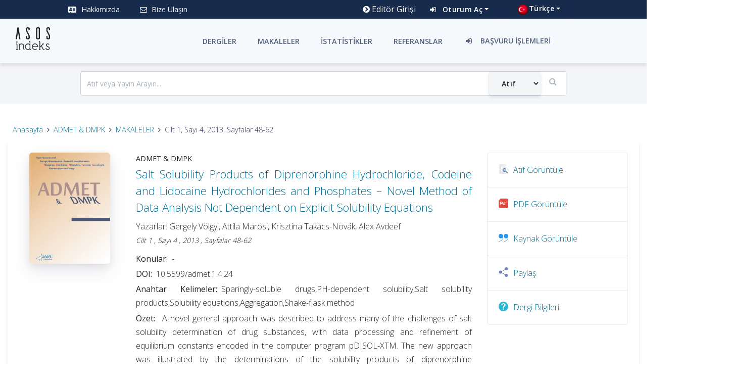

--- FILE ---
content_type: text/html;charset=UTF-8
request_url: https://asosindex.com.tr/index.jsp?modul=articles-page&journal-id=2571&article-id=506337
body_size: 8381
content:

































<!DOCTYPE html>






<!DOCTYPE html>



<html>
    <head>
        <meta http-equiv="Content-Type" content="text/html; charset=UTF-8">
        <meta name="viewport" content="width=device-width, initial-scale=1, shrink-to-fit=no">

        <meta name="description" content="Asos İndeks kapsamı; Fen, sağlık ve Sosyal bilimler alanında yayın yapan dergileri indekslemek ve dergilerde yayınlanan makalelere yapılmış atıfları araştırmacılara sunmak şeklindedir.Bu bağlamda Fen, sağlık ve sosyal bilimler alanında yayın yapan dergiler indekste taranmak için başvuru yapabilirler. Yapılan başvuruların sonucu akademik kurulun incelemesi neticesinde dergi editörüne iletilir. Atıf bul-atıf ara- atıf indeksi">
        <meta name="keywords" content="atıf bul, atıf ara, atıf indeksi, asosindex, asosindeks, asos indeks, asos index, eğitim, asos eğitim bilişim, referans ara,atıf göster,dergi dizini,makale dizini,dizin,atif dizini,dergiindeks,dergiindex,makaleindex,makaleindeks,Türkiye, Türk,">
        <meta name="author" content="Asos İndeks">
        <meta name="title" content="Asos İndeks Anasayfa">
        <!-- Favicon -->
    <title>Asos İndeks</title>
    <link href="assets/img/brand/asos-index.png" rel="icon" type="image/png"/>
    <link href="https://fonts.googleapis.com/css?family=Open+Sans:300,400,600,700" rel="stylesheet"/>
    <!-- Icons -->
    <link href="assets/vendor/nucleo/css/nucleo.css" rel="stylesheet"/>
    <link href="assets/vendor/font-awesome/css/font-awesome.min.css" rel="stylesheet"/>
    <!-- Argon CSS -->
    <link type="text/css" href="assets/css/argon.css?v=1.1.0" rel="stylesheet"/>
    <link type="text/css" href="assets/css/style.css" rel="stylesheet"/>
    <script src="assets/vendor/jquery/jquery.min.js"></script>
    <script src="assets/vendor/popper/popper.min.js"></script>
    <script src="assets/vendor/bootstrap/bootstrap.min.js"></script>
    <script src="assets/vendor/headroom/headroom.min.js"></script>
    <script src="assets/js/argon.js?v=1.1.0"></script>
    <!-- Matomo -->
    <script type="text/javascript">
        var _paq = window._paq || [];
        /* tracker methods like "setCustomDimension" should be called before "trackPageView" */
        _paq.push(['trackPageView']);
        _paq.push(['enableLinkTracking']);
        (function () {
            var u = "//app.sobiad.com/piwik/";
            _paq.push(['setTrackerUrl', u + 'matomo.php']);
            _paq.push(['setSiteId', '37']);
            var d = document, g = d.createElement('script'), s = d.getElementsByTagName('script')[0];
            g.type = 'text/javascript';
            g.async = true;
            g.defer = true;
            g.src = u + 'matomo.js';
            s.parentNode.insertBefore(g, s);
        })();
    </script>
    <!-- End Matomo Code -->
</head>
<body>
    <nav class="navbar navbar-expand-lg navbar-dark bg-default navbar-header">
        <div class="container">
            <!-- Bootstrap modal -->
            <div class="modal fade" id="myModal" tabindex="-1" role="dialog" aria-labelledby="myModalLabel" aria-hidden="true">
                <div class="modal-dialog" role="document">
                    <div class="modal-content">
                        <div class="modal-header">
                            <h5 class="modal-title" id="myModalLabel">Uyarı</h5>
                            <button type="button" class="close" data-dismiss="modal" aria-label="Close">
                                <span aria-hidden="true">&times;</span>
                            </button>
                        </div>
                        <div class="modal-body">
                            Sobiad Adlı Siteye Asosindex Dergi Başvurunuz İçin 4 Saniye İçinde Yönlendiriliyorsunuz!
                        </div>
                        <div class="modal-footer">
                            <button type="button" class="btn btn-secondary" data-dismiss="modal">Kapat</button>
                        </div>
                    </div>
                </div>
            </div>
            <div class="navbar-collapse collapse" id="navbar_global2">
                <div class="navbar-collapse-header">
                    <div class="row">
                        <div class="col-md-4">  <a class="navbar-brand mr-lg-3" href="index.jsp">
                                <img alt="image" src="assets/img/brand/asos-index.png">
                            </a>
                            
                            <a class="navbar-brand mr-lg-3" href="index.jsp" style="opacity: 0;margin-left: 1.5rem;">
                                <img alt="image" src="assets/img/brand/asos-index.png">
                            </a>
                            
                        </div> 
                        <div class="col-md-8 collapse-close">
                            <button type="button" class="navbar-toggler" data-toggle="collapse" data-target="#navbar_global2" aria-controls="navbar_global2" aria-expanded="false" aria-label="Toggle navigation">
                                <span></span>
                                <span></span>
                            </button>
                        </div>
                    </div>
                </div>
                <ul class="navbar-nav navbar-nav-hover align-items-lg-center navbar-header-just">
                    <li class="nav-item">
                        <a href="index.jsp?modul=about" class="nav-link pl-0">
                            <i class="fa fa-address-card"></i>
                            <span class="nav-link-inner--text">Hakkımızda</span>
                        </a>
                    </li>
                    <li class="nav-item">
                        <a href="index.jsp?modul=contact" class="nav-link">
                            <i class="fa fa-envelope-o"></i>
                            <span class="nav-link-inner--text">Bize Ulaşın</span>
                        </a>
                    </li>

                    <!-- <li class="nav-item">
                         <a href="index.jsp?modul=sss" class="nav-link">
                             <i class="fa fa-question-circle-o"></i>
                             <span class="nav-link-inner--text">S.S.S</span>
                         </a>
                     </li>-->
                </ul>
                <ul class="navbar-nav align-items-lg-center ml-lg-auto">
                    

                      
                    <li class="nav-item">
                        <a href="modul/logineditor.jsp" class="text-white">
                            <span class="nav-link-inner--text" style="text-transform: none;"><i class="fa fa-chevron-circle-right "></i> Editör Girişi</span>
                        </a>
                    </li>
                    
                        

                    <li class="nav-item bg-transparent">

                        <div class="dropdown">
                            <button class="btn btn-secondary dropdown-toggle bg-transparent " style="border: none; color:white; text-transform: none;" type="button" id="dropdownMenuButton" data-toggle="dropdown" aria-haspopup="true" aria-expanded="false"><i class="fa fa-sign-in pr-2"></i>
                                Oturum Aç</button>
                            <div class="dropdown-menu dropdown-menu-right" aria-labelledby="dropdownMenuButton">
                                
                                <a class="dropdown-item" href="index.jsp?modul=login">Giriş Yap</a>
                                <a class="dropdown-item" href="index.jsp?modul=register">Kayıt Ol</a>
                                <a class="dropdown-item" href="modul/universitylogin.jsp">Kurumsal İstatistikler ve Ayarlar</a>

                                




                            </div>
                        </div>
                    </li>

                    
                    <li class="nav-item bg-transparent">

                        <div class="dropdown">
                            <button class="btn btn-secondary dropdown-toggle bg-transparent " style="border: none; color:white; text-transform: none;" type="button" id="dropdownMenuButton" data-toggle="dropdown" aria-haspopup="true" aria-expanded="false"><img src="editortema/FlagTurkey.png" width="24"/>Türkçe</button>
                            <div class="dropdown-menu dropdown-menu-right" aria-labelledby="dropdownMenuButton">
                                <a class="dropdown-item" href="modul/lang.jsp?changelang=tr"><img src="editortema/FlagTurkey.png" width="24"/>Turkish</a>
                                <a class="dropdown-item" href="modul/lang.jsp?changelang=en"><img src="editortema/FlagUnitedKingdom.png" width="24"/>English</a>
                            </div>
                        </div>
                    </li>

                    <!--<li class="nav-item">
                        <a href="index.jsp?modul=signup" class="nav-link pr-0">
                            <span class="nav-link-inner--text">KAYIT OL</span>
                        </a>
                    </li>
                    -->
                </ul>

                <!--  <ul class="navbar-nav align-items-lg-center ml-lg-auto">
                      <li class="nav-item">
                          <a class="nav-link nav-link-icon" href="https://www.facebook.com/indexasos/" target="_blank" data-toggle="tooltip" title="" data-original-title="Bizi Facebook'da beğenin.">
                              <i class="fa fa-facebook-square"></i>
                              <span class="nav-link-inner--text d-lg-none">Facebook</span>
                          </a>
                      </li>
                      <li class="nav-item">
                          <a class="nav-link nav-link-icon" href="https://www.instagram.com/indexasos/" target="_blank" data-toggle="tooltip" title="" data-original-title="Bizi Instagram'da takip edin.">
                              <i class="fa fa-instagram"></i>
                              <span class="nav-link-inner--text d-lg-none">Instagram</span>
                          </a>
                      </li>
                      <li class="nav-item mr-0">
                          <a class="nav-link nav-link-icon pr-0" href="https://twitter.com/IndexAsos" target="_blank" data-toggle="tooltip" title="" data-original-title="Bizi Twitter'da takip edin.">
                              <i class="fa fa-twitter-square"></i>
                              <span class="nav-link-inner--text d-lg-none">Twitter</span>
                          </a>
                      </li>
                  </ul>-->
            </div>
        </div>
    </nav>
    <nav class="navbar navbar-expand-lg navbar-middle navbar-ls">
        <div class="container-fluid">
            <div id="show-mobile" class="row">
                <div class="col-4 collapse-brand">
                    <a href="index.jsp">
                        <img alt="Asos İndeks Logo'su" src="assets/img/brand/asos-index.png">
                    </a>
                </div>
                <div class="col-4 text-right">
                    <button class="navbar-toggler" type="button" data-toggle="collapse" data-target="#navbar_global" aria-controls="navbar_global" aria-expanded="false" aria-label="Toggle navigation">
                        <i class="fa fa-align-justify "></i>
                    </button>
                </div>
                <div class="col-4 text-right">
                    <button class="navbar-toggler" type="button" data-toggle="collapse" data-target="#navbar_global2" aria-controls="navbar_global2" aria-expanded="false" aria-label="Toggle navigation">
                        <i class="fa fa-user-plus"></i>
                    </button>
                </div>

            </div>




            <div class="navbar-collapse collapse" id="navbar_global">
                <div class="navbar-collapse-header">
                    <div class="row">
                        <div class="col-6 collapse-brand"></div>
                        <div class="col-6 collapse-close">
                            <button type="button" class="navbar-toggler" data-toggle="collapse" data-target="#navbar_global" aria-controls="navbar_global" aria-expanded="false" aria-label="Toggle navigation">
                                <span></span>
                                <span></span>
                            </button>
                        </div>
                    </div>

                </div>
                <div class="row">
                    <div class="col-md-4">  <a class="navbar-brand mr-lg-3" href="index.jsp">
                            <img alt="image" src="assets/img/brand/asos-index.png">
                        </a>
                        
                        <a class="navbar-brand mr-lg-3" href="index.jsp" style="opacity: 0;margin-left: 1.5rem;">
                            <img alt="image" src="assets/img/brand/asos-index.png">
                        </a>
                        
                    </div>
                    <div class="col-md-8">    <ul class="navbar-nav navbar-nav-hover align-items-lg-center">
                            <li class="nav-item dropdown">
                                <a href="index.jsp?modul=journals&keyword=&page=1" class="nav-link">
                                    <i class="ni ni-collection d-lg-none"></i>
                                    <span class="nav-link-inner--text">DERGİLER</span>
                                </a>
                                <div class="dropdown-menu dropdown-menu-xl">
                                    <div class="dropdown-menu-inner">
                                        <a href="index.jsp?modul=journals&keyword=&page=1" class="media d-flex align-items-center">
                                            <div class="icon icon-shape bg-gradient-primary rounded-circle text-white">
                                                <i class="fa fa-book"></i>
                                            </div>
                                            <div class="media-body ml-3">
                                                <h6 class="heading text-primary mb-md-1" style="text-transform: none !important;">Dergi Arayın</h6>
                                                <p class="description d-none d-md-inline-block mb-0" style="text-transform: none !important;">İndekslediğimiz dergileri kolayca arayıp, akademik çalışmalarınızda kullanın</p>
                                            </div>
                                        </a>
                                    </div>
                                </div>
                            </li>
                            <li class="nav-item dropdown">
                                <a href="index.jsp?modul=articles&keyword=&page=1" class="nav-link">
                                    <i class="ni ni-collection d-lg-none"></i>
                                    <span class="nav-link-inner--text">MAKALELER</span>
                                </a>
                                <div class="dropdown-menu dropdown-menu-xl">
                                    <div class="dropdown-menu-inner">
                                        <a href="index.jsp?modul=articles&keyword=&page=1" class="media d-flex align-items-center">
                                            <div class="icon icon-shape bg-gradient-primary rounded-circle text-white">
                                                <i class="fa fa-book"></i>
                                            </div>
                                            <div class="media-body ml-3">
                                                <h6 class="heading text-primary mb-md-1" style="text-transform: none !important;">Makale Arayın</h6>
                                                <p class="description d-none d-md-inline-block mb-0" style="text-transform: none !important;">İndekslediğimiz makakeleri kolayca arayıp, akademik çalışmalarınızda kullanın.</p>
                                            </div>
                                        </a>
                                    </div>
                                </div>
                            </li>
                            <!--     <li class="nav-item dropdown">
            <a href="index.jsp?modul=new-journal" class="nav-link">
                <i class="ni ni-ui-04 d-lg-none"></i>
                <span class="nav-link-inner--text">Yeni Dergi Başvurusu</span>
            </a>
            <div class="dropdown-menu dropdown-menu-xl">
                <div class="dropdown-menu-inner">
                    <a href="index.jsp?modul=new-journal" class="media d-flex align-items-center">
                        <div class="icon icon-shape bg-gradient-success rounded-circle text-white">
                            <i class="fa fa-paperclip"></i>
                        </div>
                        <div class="media-body ml-3">
                            <h6 class="heading text-primary mb-md-1" style="text-transform: none !important;">Yeni Dergi Başvurusu Yapın</h6>
                            <p class="description d-none d-md-inline-block mb-0" style="text-transform: none !important;">Derginizin taranması için başvuru yapın.</p>
                        </div>
                    </a>
                </div>
            </div>
        </li> -->
                            <!--<li class="nav-item dropdown">
            <a href="index.jsp?modul=new-publisher" class="nav-link">
                <i class="ni ni-ui-04 d-lg-none"></i>
                <span class="nav-link-inner--text">Yayınevi Başvurusu</span>
            </a>
            <div class="dropdown-menu dropdown-menu-xl">
                <div class="dropdown-menu-inner">
                    <a href="index.jsp?modul=new-publisher" class="media d-flex align-items-center">
                        <div class="icon icon-shape bg-gradient-success rounded-circle text-white">
                            <i class="fa fa-paperclip"></i>
                        </div>
                        <div class="media-body ml-3">
                            <h6 class="heading text-primary mb-md-1" style="text-transform: none !important;">Yayınevi Başvurusu Yapın</h6>
                            <p class="description d-none d-md-inline-block mb-0" style="text-transform: none !important;">Yayınevinizin taranması için başvuru yapın.</p>
                        </div>
                    </a>
                </div>
            </div>
        </li>-->
                            <li class="nav-item dropdown">
                                <a href="index.jsp?modul=stats" class="nav-link">
                                    <i class="ni ni-collection d-lg-none"></i>
                                    <span class="nav-link-inner--text">İSTATİSTİKLER</span>
                                </a>
                                <div class="dropdown-menu dropdown-menu-xl">
                                    <div class="dropdown-menu-inner">
                                        <a href="index.jsp?modul=stats" class="media d-flex align-items-center">
                                            <div class="icon icon-shape bg-gradient-info rounded-circle text-white">
                                                <i class="fa fa-paperclip"></i>
                                            </div>
                                            <div class="media-body ml-3">
                                                <h6 class="heading text-primary mb-md-1" style="text-transform: none !important;">Dergi İstatistiklerini Listeleyin</h6>
                                                <p class="description d-none d-md-inline-block mb-0" style="text-transform: none !important;">İndekslediğimiz dergilerin sayılarına hızlı bir şekilde erişin ve çalışmalarınızda kullanın.</p>
                                            </div>
                                        </a>
                                    </div>
                                </div>
                            </li>
                            <!--   <li class="nav-item ">
                                   <a href="index.jsp?modul=new-institution" class="nav-link">
                                       <i class="ni ni-collection d-lg-none"></i>
                                       <span class="nav-link-inner--text">Kurumsal Başvuru</span>
                                   </a>
                                   <div class="dropdown-menu dropdown-menu-xl">
                                       <div class="dropdown-menu-inner">
                                           <a  href="index.jsp?modul=new-institution" class="media d-flex align-items-center">
                                               <div class="icon icon-shape bg-gradient-info rounded-circle text-white">
                                                   <i class="fa fa-paperclip"></i>
                                               </div>
           
                                           </a>
                                       </div>
                                   </div>
                               </li>-->
                            <li class="nav-item ">
                                <a href="index.jsp?modul=references" class="nav-link">
                                    <i class="ni ni-collection d-lg-none"></i>
                                    <span class="nav-link-inner--text">REFERANSLAR</span>
                                </a>
                                <div class="dropdown-menu dropdown-menu-xl">
                                    <div class="dropdown-menu-inner">
                                        <a  href="index.jsp?modul=references" class="media d-flex align-items-center">
                                            <div class="icon icon-shape bg-gradient-info rounded-circle text-white">
                                                <i class="fa fa-paperclip"></i>
                                            </div>

                                        </a>
                                    </div>
                                </div>
                            </li>


                            <li>
                                <ul class="navbar-nav align-items-lg-center ml-lg-auto" style="margin-bottom: 0.1rem !important;">
                                    <li class="nav-item bg-gradient-light-blue">

                                        <div class="dropdown">
                                            <button  style="width:275px !important;border:none !important; background-color: transparent !important;text-align:start ;" type="button" id="dropdownMenuButton" data-toggle="dropdown" aria-haspopup="true" aria-expanded="false">
                                                <div>
                                                    <a href="" class="nav-link">
                                                        <i class="fa fa-sign-in" aria-hidden="true"></i>           
                                                        <span class="nav-link-inner--text">BAŞVURU İŞLEMLERİ</span>
                                                    </a></div> </button>
                                            <div class="dropdown-menu dropdown-menu-right" aria-labelledby="dropdownMenuButton">
                                                <ul>

                                                    <li class="nav-item dropdown" style="display: list-item">
                                                        <a href="#" class="nav-link" data-toggle="modal" data-target="#myModal" onclick="setTimeout(function () {
                                                                    window.location.href = 'https://atif.sobiad.com/index.jsp?modul=yeni-dergi-basvuru';
                                                                }, 3000);">
                                                            <i class="ni ni-ui-04 d-lg-none"></i>
                                                            <span class="nav-link-inner--text">Yeni Dergi Başvurusu</span>
                                                        </a>
                                                        <div class="dropdown-menu dropdown-menu-xl">
                                                            <div class="dropdown-menu-inner">
                                                                <a href="#" class="media d-flex align-items-center" data-toggle="modal" data-target="#myModal" onclick="setTimeout(function () {
                                                                            window.location.href = 'https://atif.sobiad.com/index.jsp?modul=yeni-dergi-basvuru'; }, 4000);">
                                                                    <div class="icon icon-shape bg-gradient-success rounded-circle text-white">
                                                                        <i class="fa fa-paperclip"></i>
                                                                    </div>
                                                                    <div class="media-body ml-3">
                                                                        <h6 class="heading text-primary mb-md-1" style="text-transform: none !important;">Yeni Dergi Başvurusu Yapın</h6>
                                                                        <p class="description d-none d-md-inline-block mb-0" style="text-transform: none !important;">Derginizin taranması için başvuru yapın.</p>
                                                                    </div>
                                                                </a>
                                                            </div>
                                                        </div>
                                                    </li>
                                                    <li class="nav-item dropdown" style="display: list-item">
                                                        <a href="index.jsp?modul=new-publisher" class="nav-link">
                                                            <i class="ni ni-ui-04 d-lg-none"></i>
                                                            <span class="nav-link-inner--text">Yayınevi Başvurusu</span>
                                                        </a>
                                                        <div class="dropdown-menu dropdown-menu-xl">
                                                            <div class="dropdown-menu-inner">
                                                                <a href="index.jsp?modul=new-publisher" class="media d-flex align-items-center">
                                                                    <div class="icon icon-shape bg-gradient-success rounded-circle text-white">
                                                                        <i class="fa fa-paperclip"></i>
                                                                    </div>
                                                                    <div class="media-body ml-3">
                                                                        <h6 class="heading text-primary mb-md-1" style="text-transform: none !important;">Yayınevi Başvurusu Yapın</h6>
                                                                        <p class="description d-none d-md-inline-block mb-0" style="text-transform: none !important;">Yayınevinizin taranması için başvuru yapın.</p>
                                                                    </div>
                                                                </a>
                                                            </div>
                                                        </div>
                                                    </li>
                                                    <li class="nav-item dropdown" style="display: list-item">
                                                        <a href="index.jsp?modul=new-institution" class="nav-link">
                                                            <i class="ni ni-ui-04 d-lg-none"></i>
                                                            <span class="nav-link-inner--text">Kurumsal Başvuru</span>
                                                        </a>
                                                        <div class="dropdown-menu dropdown-menu-xl">
                                                            <div class="dropdown-menu-inner">
                                                                <a href="index.jsp?modul=new-institution" class="media d-flex align-items-center">
                                                                    <div class="icon icon-shape bg-gradient-success rounded-circle text-white">
                                                                        <i class="fa fa-paperclip"></i>
                                                                    </div>
                                                                    <div class="media-body ml-3">
                                                                        <h6 class="heading text-primary mb-md-1" style="text-transform: none !important;">Kurumsal Başvuru Yapın</h6>
                                                                        <p class="description d-none d-md-inline-block mb-0" style="text-transform: none !important;">Kurum olarak ASOS İNDEKS edinmek için başvuru yapın.</p>
                                                                    </div>
                                                                </a>
                                                            </div>
                                                        </div>
                                                    </li>

                                                </ul>
                                            </div>
                                        </div>
                                    </li>
                                </ul>
                            </li>
                        </ul>
                        
                    </div> 
                </div>
                

            </div>
        </div>
    </nav>
<footer class="footer" style="padding: 0rem 0 !important;padding-top: 1rem !important;">
    <div class="container">
        <div id="page-content-wrapper" >
<div class="container-fluid pl-4 pr-4">
                            <div class="row">
                                <div class="col-lg-12 col-md-12">
                                    <form action="index.jsp" role="form" method="GET">
                                        <input name="modul" value="atifara" type="hidden"> 

                                            <div class="form-group focused">

                                                <div class="input-group input-group-alternative">

                                                    <input name="keyword" class="form-control" type="text" placeholder="Atıf veya Yayın Arayın..." value=>
                                                    <select class="btn btn-secondary" name="secenekler" style="text-transform: none!important;">
                                                        <option value="atif">Atıf</option>
                                                        <option value="yayin">Yayın</option>
                                                        <!--<!-- Bir üst k?s?mda bir problem var .Buraya girilen de?erler al?nm?yor.Sayfalar?ndaki varsay?lan de?erlere göre hareket ediyor -->
                                                     <!--   <option value="title" >Eser ?smi</option>

                                                        <option value="doi" >DOI</option>
                                                        <option value="authors" >Yazar</option>
                                                        <option value="keywords" >Anahtar Kelime</option>
                                                        <option value="summary" >?çerik</option>

                                                       -->
                                                    </select>
                                                    <button type="submit" class="input-group-append" style="background: white !important;">
                                                        <span class="input-group-text"><i class="fa fa-search"></i></span>
                                                    </button>
                                                </div>

                                            </div>
                                            <input name="page" value="1" type="hidden">   
                                    </form>    
                                </div>
                            </div>
                        </div>
</div>
        </div>
</footer>
<main>
    <section class="articles-page-content">
        <div class="container-fluid content-part no-padding mb-3">
            <div class="card card-nav-tabs">
                <div class="row pt-3">
                    <div class="col-md-9 text-left">
                        <nav aria-label="breadcrumb">
                            <ol class="breadcrumb purple lighten-4">
                                <li><a class="black-text" href="index.jsp">Anasayfa</a><i class="fa fa-angle-right mx-2" aria-hidden="true"></i></li>
                                <li><a class="black-text" href="index.jsp?modul=journal-page&journal-id=2571">ADMET & DMPK</a><i class="fa fa-angle-right mx-2" aria-hidden="true"></i></li>
                                <li><a class="black-text" href="index.jsp?modul=articles&keyword=&page=1">MAKALELER</a><i class="fa fa-angle-right mx-2" aria-hidden="true"></i></li>
                                <li class="active">Cilt 1, Sayı 4, 2013, Sayfalar 48-62</li>
                            </ol>
                        </nav>
                    </div>   
                    <div class="col-md-3 text-right"> </div> 
                </div>            

                <div class="d-flex page-content row">
                    <div id="page-content-wrapper" class="col-md-12"> 
                        <div class="container-fluid">
                            <div class="result-content" style="padding:0rem 0 !important;">
                                <div class="row">
                                    <div class="col-sm-12 col-md-12">
                                        <div class="card shadow">
                                            <div class="card-body">
                                                <div class="row">
                                                    <div class="col-sm-6 col-md-9">
                                                        <div class="row">
                                                            <div class="col-sm-6 col-md-3">
                                                                <div class="cover text-center">
                                                                    <img src="https://asosindex.com.tr/dergi-img/351_admet.jpg" alt="ADMET & DMPK" class="img-fluid rounded shadow">
                                                                </div>
                                                            </div>
                                                            <div class="col-sm-6 col-md-9">
                                                                <div class="information" style="text-align: justify;">
                                                                    <p class="type"><strong>ADMET & DMPK</strong></p>

                                                                    <div class="title">Salt Solubility Products of Diprenorphine Hydrochloride, Codeine and Lidocaine Hydrochlorides and Phosphates – Novel Method of Data Analysis Not Dependent on Explicit Solubility Equations</div>
                                                                    <p>Yazarlar: Gergely Völgyi,  Attila Marosi,  Krisztina Takács-Novák,  Alex Avdeef</p>
                                                                    <div class="page">Cilt 1 , Sayı 4 , 2013 , Sayfalar 48-62</div>    
                                                                    <p><strong>Konular:</strong>-</p>
                                                                      
                                                                    <p><strong>DOI:</strong>10.5599/admet.1.4.24</p>
                                                                    

                                                                    <p><strong>Anahtar Kelimeler:</strong>Sparingly-soluble drugs,PH-dependent solubility,Salt solubility products,Solubility equations,Aggregation,Shake-flask method</p>
                                                                    <p><strong>Özet:</strong>

                                                                        A novel general approach was described to address many of the challenges of salt solubility determination of drug substances, with data processing and refinement of equilibrium constants encoded in the computer program pDISOL-XTM. The new approach was illustrated by the determinations of the solubility products of diprenorphine hydrochloride, codeine hydrochloride and phosphate, lidocaine hydrochloride and phosphate at 25 oC, using a recently-optimized saturation shake-flask protocol. The effects of different buffers (Britton-Robinson universal and Sörensen phosphate) were compared. Lidocaine precipitates were characterized by X-ray powder diffraction (XRPD) and polarization light microscopy. The ionic strength in the studied systems ranged from 0.25 to 4.3 M. Codeine (and possibly diprenorphine) chloride were less soluble than the phosphates for pH > 2. The reverse trend was evident with lidocaine. Diprenorphine saturated solutions showed departure from the predictions of the Henderson-Hasselbalch equation in alkaline (pH > 9) solutions, consistent with the formation of a mixed-charge anionic dimer.</p>                                                 
                                                                    <hr>
                                                                </div>
                                                                <div class="cited" id="cited">                                 
                                                                    <div class="title">ATIFLAR</div>
                                                                    <div>Atıf Yapan Eserler</div>
                                                                    
                                                                    <div class="cited-part">   
                                                                        <div class="d-flex flex-row">
                                                                            <div class="pr-2"><center><strong>Henüz Atıf Yapılmamıştır</strong></center></div>

                                                                        </div>             
                                                                    </div>

                                                                                                                               
                                                                    <hr>
                                                                </div>  
                                                                <div class="cite" id="cite">                                 
                                                                    <div class="title">KAYNAK GÖSTER</div>
                                                                    <div class="pad">
                                                                        <div class="cite-part">
                                                                            <div class="cite-name">
                                                                                <div class="d-flex justify-content-between">
                                                                                    <div>BibTex</div>
                                                                                    <div>
                                                                                        <div class="badge badge-light btn-copy js-tooltip js-copy" data-toggle="tooltip" data-placement="bottom" title="İçeriği Kopyala">
                                                                                            <div id="innerCite" style="display:none;"> <div class="csl-bib-body">
  <div class="csl-entry"> @article{2013, title={Salt Solubility Products of Diprenorphine Hydrochloride, Codeine and Lidocaine Hydrochlorides and Phosphates – Novel Method of Data Analysis Not Dependent on Explicit Solubility Equations}, volume={1}, number={48–62}, publisher={ADMET &#38; DMPK}, author={Gergely Völgyi, Attila Marosi, Krisztina Takács-Novák, Alex Avdeef}, year={2013} }</div>
</div></div>
                                                                                            KOPYALA
                                                                                        </div>
                                                                                    </div>
                                                                                </div>                                              
                                                                            </div>
                                                                            <cite class="cite" tabindex="0"> 
                                                                                <div class="csl-bib-body">
  <div class="csl-entry"> @article{2013, title={Salt Solubility Products of Diprenorphine Hydrochloride, Codeine and Lidocaine Hydrochlorides and Phosphates – Novel Method of Data Analysis Not Dependent on Explicit Solubility Equations}, volume={1}, number={48–62}, publisher={ADMET &#38; DMPK}, author={Gergely Völgyi, Attila Marosi, Krisztina Takács-Novák, Alex Avdeef}, year={2013} }</div>
</div>
                                                                            </cite>
                                                                        </div>    
                                                                        <div class="mt-3"></div>
                                                                        <div class="cite-part">
                                                                            <div class="cite-name">
                                                                                <div class="d-flex justify-content-between">
                                                                                    <div>APA</div>
                                                                                    <div>
                                                                                        <div class="badge badge-light btn-copy js-tooltip js-copy" data-toggle="tooltip" data-placement="bottom" title="İçeriği Kopyala">
                                                                                            <div id="innerCite" style="display:none;"><div class="csl-bib-body">
  <div class="csl-entry">Gergely Völgyi, Attila Marosi, Krisztina Takács-Novák, Alex Avdeef. (2013). <i>Salt Solubility Products of Diprenorphine Hydrochloride, Codeine and Lidocaine Hydrochlorides and Phosphates – Novel Method of Data Analysis Not Dependent on Explicit Solubility Equations</i> (Vol. 1). Vol. 1. ADMET &#38; DMPK.</div>
</div></div>
                                                                                            KOPYALA
                                                                                        </div>
                                                                                    </div>
                                                                                </div>                                              
                                                                            </div>
                                                                            <cite class="cite" tabindex="0"> 
                                                                                <div class="csl-bib-body">
  <div class="csl-entry">Gergely Völgyi, Attila Marosi, Krisztina Takács-Novák, Alex Avdeef. (2013). <i>Salt Solubility Products of Diprenorphine Hydrochloride, Codeine and Lidocaine Hydrochlorides and Phosphates – Novel Method of Data Analysis Not Dependent on Explicit Solubility Equations</i> (Vol. 1). Vol. 1. ADMET &#38; DMPK.</div>
</div>
                                                                            </cite>
                                                                        </div>
                                                                        <div class="mt-3"></div>
                                                                        <div class="cite-part">
                                                                            <div class="cite-name">
                                                                                <div class="d-flex justify-content-between">
                                                                                    <div>MLA</div>
                                                                                    <div>
                                                                                        <div class="badge badge-light btn-copy js-tooltip js-copy" data-toggle="tooltip" data-placement="bottom" title="İçeriği Kopyala">
                                                                                            <div id="innerCite" style="display:none;"><div class="csl-bib-body">
  <div class="csl-entry">Gergely Völgyi, Attila Marosi, Krisztina Takács-Novák, Alex Avdeef. <i>Salt Solubility Products of Diprenorphine Hydrochloride, Codeine and Lidocaine Hydrochlorides and Phosphates – Novel Method of Data Analysis Not Dependent on Explicit Solubility Equations</i>. no. 48–62, ADMET &#38; DMPK, 2013.</div>
</div></div>
                                                                                            KOPYALA
                                                                                        </div>
                                                                                    </div>
                                                                                </div>                                              
                                                                            </div>
                                                                            <cite class="cite" tabindex="0"> 
                                                                                <div class="csl-bib-body">
  <div class="csl-entry">Gergely Völgyi, Attila Marosi, Krisztina Takács-Novák, Alex Avdeef. <i>Salt Solubility Products of Diprenorphine Hydrochloride, Codeine and Lidocaine Hydrochlorides and Phosphates – Novel Method of Data Analysis Not Dependent on Explicit Solubility Equations</i>. no. 48–62, ADMET &#38; DMPK, 2013.</div>
</div>  

                                                                            </cite>
                                                                        </div>
                                                                    </div>
                                                                    <hr>
                                                                </div>  
                                                            </div>
                                                        </div>
                                                    </div>
                                                    <div class="col-sm-6 col-md-3">
                                                        <div class="container">
                                                            <div class="row">
                                                                <div class="list-group">
                                                                    <div class="list-group-item ">
                                                                        <div class="d-flex justify-content-end"> 
                                                                            <div class="p-1"><div class="svg research"></div></div>    
                                                                            <div class="mr-auto p-1">
                                                                                <a href="#cited">Atıf Görüntüle</a>
                                                                            </div>
                                                                        </div> 
                                                                    </div>
                                                                    <div class="list-group-item">
                                                                        <div class="d-flex justify-content-end"> 
                                                                            <div class="p-1"><div class="svg pdf"></div></div>    
                                                                            <div class="mr-auto p-1">
                                                                                <a  target="_blank" href="index.jsp?modul=articles-pdf&journal-id=2571&article-id=506337">PDF Görüntüle</a>
                                                                            </div>
                                                                        </div> 
                                                                    </div>
                                                                    <div class="list-group-item">
                                                                        <div class="d-flex justify-content-end"> 
                                                                            <div class="p-1"> <div class="svg quote"></div></div>    
                                                                            <div class="mr-auto p-1">
                                                                                <a href="#cite">Kaynak Görüntüle</a>
                                                                            </div>
                                                                        </div>          
                                                                    </div>
                                                                    <!--      <div class="list-group-item">
                                                                              <div class="d-flex justify-content-end"> 
                                                                                  <div class="p-1"><div class="svg save"></div></div>    
                                                                                  <div class="mr-auto p-1">
                                                                                      <a href="#citiation">Kaydet</a>
                                                                                  </div>
                                                                              </div> 
          
                                                                          </div>-->
                                                                    <div class="list-group-item">
                                                                        <div class="d-flex justify-content-end"> 
                                                                            <div class="p-1"><div class="svg share"></div></div>    
                                                                            <div class="mr-auto p-1">
                                                                                <a data-toggle="modal" data-target="#modal-default">Paylaş</a>

                                                                                <div class="modal fade" id="modal-default" tabindex="-1" role="dialog" aria-labelledby="modal-default" style="display: none;" aria-hidden="true">
                                                                                    <div class="modal-dialog modal- modal-dialog-centered modal-" role="document">
                                                                                        <div class="modal-content">
                                                                                            <div class="modal-header">
                                                                                                <h6 class="modal-title" id="modal-title-default">Sosyal Ağlarda Paylaşın</h6>
                                                                                                <button type="button" class="close" data-dismiss="modal" aria-label="Close">
                                                                                                    <span aria-hidden="true">×</span>
                                                                                                </button>
                                                                                            </div>
                                                                                            <div class="modal-body">
                                                                                                <div class="social-icons">
                                                                                                    <a target="_blank" href="#" class="sharer btn btn-social btn-round btn-lg" data-title="Başık yaz" data-toggle="tooltip" data-original-title="Paylaşın" data-url="https://asosindex.com.tr/index.jsp?modul=articles-page&journal-id=2571&article-id=506337" data-sharer="twitter">
                                                                                                        <i class="fa fa-twitter"></i>
                                                                                                    </a>
                                                                                                    <a target="_blank" href="#" class="sharer btn btn-social btn-round btn-lg" data-title="Başık yaz" data-toggle="tooltip" data-original-title="Paylaşın" data-url="https://asosindex.com.tr/index.jsp?modul=articles-page&journal-id=2571&article-id=506337" data-sharer="facebook">
                                                                                                        <i class="fa fa-facebook-square"></i>
                                                                                                    </a>
                                                                                                    <a target="_blank" href="#" class="sharer btn btn-social btn-round btn-lg" data-title="Başık yaz" data-toggle="tooltip" data-original-title="Paylaşın" data-url="https://asosindex.com.tr/index.jsp?modul=articles-page&journal-id=2571&article-id=506337" data-sharer="linkedin">
                                                                                                        <i class="fa fa-linkedin"></i>
                                                                                                    </a>
                                                                                                    <a target="_blank" href="#" class="sharer btn btn-social btn-round btn-lg" data-toggle="tooltip" data-original-title="Mail Gönderin">
                                                                                                        <i class="fa fa-envelope"></i>
                                                                                                    </a>
                                                                                                    <a onclick="print();" class="btn btn-social btn-round btn-lg" data-original-title="Yazdırın">
                                                                                                        <i class="fa fa-print"></i>
                                                                                                    </a>
                                                                                                </div>
                                                                                            </div>
                                                                                        </div>
                                                                                    </div>
                                                                                </div>
                                                                            </div>
                                                                        </div>                                                                        
                                                                    </div>
                                                                    <!--  <div class="list-group-item">
                                                                          <div class="d-flex justify-content-end"> 
                                                                              <div class="p-1"><div class="svg bookmark"></div></div>    
                                                                              <div class="mr-auto p-1">
                                                                                  <a href="#citiation"> Benzer Makaleler</a>
                                                                              </div>
                                                                          </div> 
                                                                      </div>-->
                                                                    <div class="list-group-item">
                                                                        <div class="d-flex justify-content-end"> 
                                                                            <div class="p-1"><div class="svg question"></div></div>    
                                                                            <div class="mr-auto p-1">
                                                                                <a target="_blank" href="index.jsp?modul=journal-page&journal-id=2571">Dergi Bilgileri</a>
                                                                            </div>
                                                                        </div> 

                                                                    </div>
                                                                </div>
                                                            </div>
                                                        </div>
                                                    </div>

                                                </div> 
                                            </div>
                                        </div>
                                    </div>
                                </div>
                            </div>
                        </div>
                    </div>
                </div>
            </div>
        </div>
    </section>
</main>





<script>



    $('title').text('Salt Solubility Products of Diprenorphine Hydrochloride, Codeine and Lidocaine Hydrochlorides and Phosphates – Novel Method of Data Analysis Not Dependent on Explicit Solubility Equations - Gergely Völgyi, Attila Marosi, Krisztina Takács-Novák, Alex Avdeef | Asos İndeks');
    $('meta[name="author"]').attr('content', "Gergely Völgyi, Attila Marosi, Krisztina Takács-Novák, Alex Avdeef ");
    $('meta[name="title"]').attr('content', "Salt Solubility Products of Diprenorphine Hydrochloride, Codeine and Lidocaine Hydrochlorides and Phosphates – Novel Method of Data Analysis Not Dependent on Explicit Solubility Equations - Gergely Völgyi, Attila Marosi, Krisztina Takács-Novák, Alex Avdeef | Asos İndeks");
    $('meta[name="keywords"]').attr('content', "atıf bul, atıf ara, atıf indeksi, asosindex, asosindeks, asos indeks, asos index, eğitim, asos eğitim bilişim, referans ara,atıf göster,dergi dizini,makale dizini,dizin,atif dizini,dergiindeks,dergiindex,makaleindex,makaleindeks,  Sparingly-soluble drugs,PH-dependent solubility,Salt solubility products,Solubility equations,Aggregation,Shake-flask method");
    $('meta[name="description"]').attr('content', "Asos İndeks ile  1090 dergi ve 70.000 makale üzerinde atıf arayın.A novel general approach was described to address many of the challenges of salt solubility determination of drug substances, with data processing and refinement of equilibrium constants encoded in the computer program pDISOL-XTM. The new approach was illustrated by the determinations of the solubility products of diprenorphine hydrochloride, codeine hydrochloride and phosphate, lidocaine hydrochloride and phosphate at 25 oC, using a recently-optimized saturation shake-flask protocol. The effects of different buffers (Britton-Robinson universal and Sörensen phosphate) were compared. Lidocaine precipitates were characterized by X-ray powder diffraction (XRPD) and polarization light microscopy. The ionic strength in the studied systems ranged from 0.25 to 4.3 M. Codeine (and possibly diprenorphine) chloride were less soluble than the phosphates for pH > 2. The reverse trend was evident with lidocaine. Diprenorphine saturated solutions showed departure from the predictions of the Henderson-Hasselbalch equation in alkaline (pH > 9) solutions, consistent with the formation of a mixed-charge anionic dimer. ");
</script>
<script src="assets/js/articles-page.js"></script>        
<script src="assets/js/sharer.min.js" type="text/javascript"></script>




<!DOCTYPE html>
<footer class="footer" style="background:#f4f5f7 !important;padding: 0.1rem 0 !important;">
    <div class="container">
      <!--  <div class="row row-grid align-items-center my-md">

            <div class="col-lg-4 text-lg-center btn-wrapper">
                <div class="row">
                    <div class="col">
                        <div class="card-title  text-xs text-muted mb-0 mt-2">Taranan Dergi Sayısı</div>

                        <span class="h2 font-weight-bold" >1875</span>

                       

                    </div>
                    <div class="col-auto mt-2">
                        <div class="icon icon-shape bg-warning text-white rounded-circle shadow">
                            <i class="fa fa-book"></i>
                        </div>
                    </div>
                </div>
            </div>
            <div class="col-lg-4 text-lg-center btn-wrapper">
                <div class="row">
                    <div class="col">
                        <div class="card-title  text-xs text-muted mb-0 mt-2">Taranan Makale Sayısı</div>

                        <span class="h2 font-weight-bold" >269.841</span>

                       

                    </div>
                    <div class="col-auto mt-2">
                        <div class="icon icon-shape bg-success text-white rounded-circle shadow">
                            <i class="fa fa-file-text"></i>
                        </div>
                    </div>
                </div>
            </div>
            <div class="col-lg-4 text-lg-center btn-wrapper">
                <div class="row">
                    <div class="col">
                        <div class="card-title  text-xs text-muted mb-0 mt-2">Toplam Atıf Sayısı</div>
                        <span class="h2 font-weight-bold" >3.923.648</span>
                    </div>
                    <div class="col-auto mt-2">
                        <div class="icon icon-shape bg-danger text-white rounded-circle shadow">
                            <i class="fa fa-address-book"></i>
                        </div>
                    </div>
                </div>
            </div>
        </div>-->
        <div class="row row-grid align-items-center my-md" style="margin-bottom: 0.1rem !important;margin-top: 1rem !important;">
            
       </div>
        <hr>
        <div class="row align-items-center justify-content-md-between">
            <div class="col-md-6">
                <div class="copyright">
                    © 2022 <a href="https://asosegitim.com/" target="_blank">Asos İndeks Tüm Hakları Saklıdır. Asos Eğitim Bilişim Danışmanlık </a>
                </div>
            </div>
            <div class="col-md-6">
                <ul class="nav nav-footer justify-content-end">
                    <li>
                        
                       <a target="_blank" href="https://twitter.com/asosindeks/" class="btn btn-neutral btn-icon-only btn-twitter btn-round btn-lg" data-toggle="tooltip" data-original-title="Takip Edin">
                    <i class="fa fa-twitter"></i>
                </a>
                <a target="_blank" href="https://www.facebook.com/indexasos/" class="btn btn-neutral btn-icon-only btn-facebook btn-round btn-lg" data-toggle="tooltip" data-original-title="Takip Edin">
                    <i class="fa fa-facebook-square"></i>
                </a>
                <a target="_blank" href="https://www.instagram.com/asosindeks/" class="btn btn-neutral btn-icon-only btn-instagram btn-round btn-lg" data-toggle="tooltip" data-original-title="Takip Edin">
                    <i class="fa fa-instagram"></i>
                </a>  
                        
                        
                    </li>
                    
                    
                    <li class="nav-item">
                        <a href="index.jsp?modul=about" class="nav-link" target="_blank">Hakkımızda</a>
                    </li>

                    <li class="nav-item">
                        <a href="index.jsp?modul=contact" class="nav-link" target="_blank">Bize Ulaşın</a>
                    </li>
                </ul>
            </div>
        </div>
    </div>
</footer>
<!-- Core -->    
<script defer src="https://static.cloudflareinsights.com/beacon.min.js/vcd15cbe7772f49c399c6a5babf22c1241717689176015" integrity="sha512-ZpsOmlRQV6y907TI0dKBHq9Md29nnaEIPlkf84rnaERnq6zvWvPUqr2ft8M1aS28oN72PdrCzSjY4U6VaAw1EQ==" data-cf-beacon='{"version":"2024.11.0","token":"9c46c362c242449c871e042b79e11b88","r":1,"server_timing":{"name":{"cfCacheStatus":true,"cfEdge":true,"cfExtPri":true,"cfL4":true,"cfOrigin":true,"cfSpeedBrain":true},"location_startswith":null}}' crossorigin="anonymous"></script>
</body>
</html>



 








--- FILE ---
content_type: text/css
request_url: https://asosindex.com.tr/assets/css/style.css
body_size: 3715
content:


.carousel {
    position: relative;
}

.w-100 {
    width: 100% !important;
}

.carousel-inner {
    position: relative;
    width: 100%;
    overflow: hidden;
}

.carousel-item-next, .carousel-item-prev, .carousel-item.active {
    display: -webkit-box;
    display: -webkit-flex;
    display: -ms-flexbox;
    display: flex;
}

.carousel-item {
    -webkit-transition: -webkit-transform .6s ease-in-out;
    transition: -webkit-transform .6s ease-in-out;
    -o-transition: -o-transform .6s ease-in-out;
    transition: transform .6s ease-in-out;
    transition: transform .6s ease-in-out, -webkit-transform .6s ease-in-out, -o-transform .6s ease-in-out;
    -webkit-backface-visibility: hidden;
    backface-visibility: hidden;
    -webkit-perspective: 1000px;
    perspective: 1000px;
}

@media (-webkit-transform-3d) .carousel-item {
    -webkit-transition: -webkit-transform .6s ease-in-out;
    transition: -webkit-transform .6s ease-in-out;
    -o-transition: -o-transform .6s ease-in-out;
    transition: transform .6s ease-in-out;
    transition: transform .6s ease-in-out, -webkit-transform .6s ease-in-out, -o-transform .6s ease-in-out;
    -webkit-backface-visibility: hidden;
    backface-visibility: hidden;
    -webkit-perspective: 1000px;
    perspective: 1000px;
}

.d-block {
    display: block !important;
}

.carousel-control-prev {
    left: 0;
}

.carousel-control-next, .carousel-control-prev {
    position: absolute;
    top: 0;
    bottom: 0;
    display: -webkit-box;
    display: -webkit-flex;
    display: -ms-flexbox;
    display: flex;
    -webkit-box-align: center;
    -webkit-align-items: center;
    -ms-flex-align: center;
    align-items: center;
    -webkit-box-pack: center;
    -webkit-justify-content: center;
    -ms-flex-pack: center;
    justify-content: center;
    width: 15%;
    color: #fff;
    text-align: center;
    opacity: .5;
}

.navbar-trans {
    position: absolute;
    z-index: 100;
    width: 100%;
    border: 0;
    background-color: transparent;
    box-shadow: none;
}

.navbar-header {
    height: 2.3rem;
    padding: .5em;
}

.navbar-header .navbar-nav .nav-link i {
    margin-right: .1rem;
}

.navbar-header .navbar-header-just {
    margin-left: 0rem;
}

@media (max-width: 992px) {
    .navbar-header {
        
    }
    .navbar-collapse.collapsing,.navbar-collapse.show{
        background: lightblue;
    }
}

.navbar-middle .nav-link .nav-link-inner--text {
    font-weight: 600;
    margin-left: .13rem;
}

.navbar-bottom {
    top: 17%;
}

.search-part .navbar-brand {
    padding-left: 9.2%;
}

/*.search-part input, .search-part span {
  background-color: #e9ecef;
}*/

#carouselExampleCaptions img {
    min-height: 235px;
    min-width: 155px;
}

.mt-40 {
    margin-top: 40px;
}

.page-top {
    margin-bottom: 0px !important;
    padding-bottom: 0px !important;
}

.paper-nav {
    border-top: 1px solid #e0e0e0;
    border-bottom: 1px solid #e0e0e0;
    overflow: hidden;
    background-color: #e9ecef;
}

.paper-nav li {
    border-left: 1px solid #e0e0e0;
    border-right: 1px solid #e0e0e0;
}

.paper-nav .nav-pills .nav-link {
    background-color: #fff0;
    box-shadow: none;
    font-size: initial;
    font-weight: 400;
}

.paper-nav .nav-item {
    padding-right: 0rem;
}

@media screen and (min-width: 1180px) {
    .paper-nav .paper-nav-scrollable {
        max-width: 1122px;
        margin: 0 auto;
    }
}

.no-padding {
    padding-left: 0px !important;
    padding-right: 0px !important;
}

.content-part .card {
    border: 0;
    color: rgba(0, 0, 0, .87);
    background: #fff;
    width: 100%;
    box-shadow: 0 15px 35px rgba(50, 50, 93, .1), 0 5px 15px rgba(0, 0, 0, .07) !important;
}

.content-part.card.card-plain {
    background: transparent;
    box-shadow: none;
}

.content-part .card .card-header {
    border-radius: 3px;
    padding: 1rem 15px;
    margin-left: 15px;
    margin-right: 15px;
    margin-top: -30px;
    border: 0;
    background: linear-gradient(60deg, #eee, #bdbdbd);
}

.content-part .card-plain .card-header:not(.card-avatar) {
    margin-left: 0;
    margin-right: 0;
}

.content-part .card .card-body {
    background-color: #f4f5f7 !important;
    border-radius: 6px;
}

.content-part .card .card-header-primary {
    box-shadow: 0 5px 20px 0 rgba(0, 0, 0, .2), 0 13px 24px -11px rgba(142, 161, 245, 0.33);
    border: 0;
    padding: .7rem;
    margin-bottom: -20px;
    background: #7d86e7d1;
    z-index: 1;
    position: relative;
    border-radius: .25rem;
    margin-left: 0;
    margin-right: 0;
}

.content-part .card .card-header-danger {
    background: linear-gradient(60deg, #ef5350, #d32f2f);
    box-shadow: 0 5px 20px 0 rgba(0, 0, 0, .2), 0 13px 24px -11px rgba(244, 67, 54, .6);
}

.content-part .card-nav-tabs .card-header {
    margin-top: -30px !important;
}

.content-part .card .card-header .nav-tabs {
    padding: 0;
}

.content-part .nav-tabs {
    border: 0;
    border-radius: 3px;
    padding: 0 15px;
}

.content-part .nav {
    display: flex;
    flex-wrap: wrap;
    padding-left: 0;
    margin-bottom: 0;
    list-style: none;
    justify-content: center;
}

.content-part .nav-tabs .nav-item {
    margin-bottom: -1px;
}

.content-part .nav-tabs .nav-item .nav-link.active {
    background-color: hsla(0, 0%, 100%, .2);
    transition: background-color .3s .2s;
}

.content-part .nav-tabs .nav-item .nav-link {
    border: 0 !important;
    color: #fff !important;
    font-weight: 500;
}

.content-part .nav-tabs .nav-item .nav-link {
    color: #fff;
    border: 0;
    margin: 0;
    border-radius: 3px;
    line-height: 24px;
    text-transform: uppercase;
    font-size: 13.4px;
    padding: 10px 15px;
    background-color: transparent;
    transition: background-color .3s 0s;
}

.content-part .nav-link {
    display: block;
}

.content-part .nav-tabs .nav-item .material-icons {
    margin: -1px 5px 0 0;
    vertical-align: middle;
}

.content-part .nav .nav-item {
    position: relative;
}

.content-part .tab-content {
    margin-top: 1.5rem;
    margin-bottom: 1rem;
}

.content-part .tab-content .card {
    box-shadow: 0 .25rem 1rem rgba(1, 0, 0, 0.1) !important;
    border: 1px solid rgba(0, 0, 0, .125) !important;
}

.content-part .tab-pane h5 {
    padding-bottom: .8em;
    padding-top: .2em;
}

.content-part .tab-pane .card-body {
    background-color: #fff !important;
    padding: 0em;
    margin-top: .5em;
    margin-bottom: 1em;
    font-size: .95rem;
    font-weight: 400;
    line-height: 1.5;
    color: #525f7f;
    text-align: left;
}

.content-part .tab-pane h5 i {
    padding-right: .5em;
}


.content-part .card .table {
    margin-bottom: 0;
    font-size: 13.6px;
}

.content-part .table-flush tbody tr:first-child td, .table-flush tbody tr:first-child th {
    border-top: 0;
}

.card .table td, .card .table th {
    padding-left: 1rem;
    padding-right: .5rem;
}

.fw500{
    font-weight: 500;
}

.content-part .table a {
    display: -webkit-box;
    -webkit-line-clamp: 2;
    -webkit-box-orient: vertical;
    overflow: hidden;
}

.content-part .table span {
    display: -webkit-box;
    -webkit-line-clamp: 1;
    -webkit-box-orient: vertical;
    overflow: hidden;
}

.content-part .table span i{
    padding-right:.7em;
    padding-top: .9em;
    padding-left:.5em;
}

.stats-item .card-title{
    font-weight:500;
    font-size:inherit;
}

.stats-item span{
    font-size:large
}
.who-are-we{
    padding-bottom: 6%;
    padding-top: 6%;
}

/* content-part ultimate-search*/
.ultimate-search .tab-pane .card-body{
    margin: 1em;
}
.ultimate-search .tab-pane .form-group{
    margin-top: 1rem;
}
.ultimate-search input {
    border-width: 0 0 1px 0;
    border-radius: 0;
    border-bottom-width: .0938rem;
}
.ultimate-search select{
    cursor: pointer;
}

/**************************LOGIN**************************/
.fill-light-blue {
    fill: #f4f5f7;
}

/**************************RESULTS**************************/


/*!
 * Start Bootstrap - Simple Sidebar (https://startbootstrap.com/template-overviews/simple-sidebar)
 * Copyright 2013-2019 Start Bootstrap
 * Licensed under MIT (https://github.com/BlackrockDigital/startbootstrap-simple-sidebar/blob/master/LICENSE)
 */

#sidebar-wrapper {
    min-height: 100vh;
    margin-left: -19rem;
    -webkit-transition: margin .25s ease-out;
    -moz-transition: margin .25s ease-out;
    -o-transition: margin .25s ease-out;
    transition: margin .25s ease-out;
}

#sidebar-wrapper .sidebar-heading {
    font-family: inherit;
    line-height: 1.5;
    color: #32325d;
    font-weight: 300;
    font-size: 1.5rem;
    padding: 1.1rem 1.4rem .6rem 1.4rem;
}

#sidebar-wrapper .list-group {
    width: 18.2rem;
}

#wrapper.toggled #sidebar-wrapper {
    margin-left: 0;
    box-shadow: 0 5px 5px rgba(50, 20, 93, .1), 0 0px 5px rgba(0, 0, 0, .01) !important;
}

@media (min-width: 768px) {
    #sidebar-wrapper {
        margin-left: 0;
        box-shadow: 0 5px 5px rgba(50, 20, 93, .1), 0 0px 5px rgba(0, 0, 0, .01) !important;
    }

    #page-content-wrapper {
        min-width: 0;
        width: 100%;
    }

    #wrapper.toggled #sidebar-wrapper {
        margin-left: -19rem;
    }
    #sidebar-wrapper a:active {
        top: 0.25rem;
        bottom: 0.25rem;
        left: 0;
        right: auto;
        border-left: 3px solid #5e72e4;
        border-bottom: 0;
        border-radius:0rem;
    }
    #sidebar-wrapper a:hover {
        top: 0.25rem;
        bottom: 0.25rem;
        left: 0;
        right: auto;
        border-left: 3px solid #5e72e4;
        border-bottom: 0;
        border-radius:0rem;
    }
}

#sidebar-wrapper a {
    padding: 1rem .5rem 1rem 1.5rem;
    display: flex;
    align-items: center;
    color: #525f7f;
    font-size: 0.875rem;
    font-weight: 600;
}

#sidebar-wrapper a i{
    color: #525f7f;
    font-size: 0.800rem;
    font-weight: 600;
}

.sidebar-submenu a{
    padding: 0.5rem 0rem 0.5rem 2.2rem !important;
}

.ml-2{
    margin-left: 2rem !important;
}

.result-content {
    min-height: 100vh;
    padding: 1rem 1.4em;
    margin: 0 .9em;
    background-color: #f4f5f7 !important;
    border-top-left-radius: 6px;
    border-top-right-radius: 6px;
    width: 100%;
}

.margin-auto{
    margin-left: auto;
}


#page-content-wrapper nav ul li h5{
    font-family: inherit;
    line-height: 1.5;
    margin-bottom: .5rem;
    margin-top: .5rem;
    color: #32325d;
    font-weight: 300;
    font-size:1.1rem;
}
#page-content-wrapper nav ul li h5 strong{
    font-weight:400;
}

#page-content-wrapper #navbarSupportedContent {
    padding-left: 15px;
}

#sidebar-wrapper ul li.nav-item{
    border-bottom: 1px solid rgba(0, 0, 0, 0.1);
}

#sidebar-wrapper .sidebar-submenu{
    margin-bottom: 1.5rem;
}

#page-content-wrapper .card{
    box-shadow: 0 5px 5px rgba(50, 20, 93, .1), 0 0px 5px rgba(0, 0, 0, .01) !important;
    margin-bottom: 1.5rem;
    min-height: 96%;
}

#page-content-wrapper .card-body{
    background-color: #fff !important;
    text-align: center;
}
#page-content-wrapper .card-body img{
    max-width: 180px;
    max-height: 220px;
    margin-bottom: 1rem;
}

#page-content-wrapper .card-body i{
    padding-left:9px;
}

#page-content-wrapper .badge-cart{
    border-bottom-left-radius: 0;
    border-top-left-radius: 0;
    box-shadow: 0 0 1px 1px rgba(20,23,28,.1), 0 3px 1px 0 rgba(20,23,28,.1);
    position: absolute;
    top: 63px;
    left: 0;
    z-index: 1;
    color: #566382;
    font-size: .9rem;
    min-width: 2.65em;
}
#page-content-wrapper .badge-cart i{
    padding-left:0px;
}

#page-content-wrapper .card-body .information p{
    margin-bottom: .2rem;
    font-size: .93rem;
}

#page-content-wrapper .card-body .information .page{
    font-weight: 300;
    font-size: .9rem;
    font-style: italic;
    padding-left: 0;
    padding-top: .5em;
}

#page-content-wrapper .card-body .information strong{
    padding-right: 8px;
}

#page-content-wrapper #navbarSupportedContent select{
    font-size: .775rem;
}


#page-content-wrapper form .input-group{
    border: 1px solid #cad1d7;
    box-shadow: none;
}


.bg-warning{
    background: #f4c150 !important;
}

.badge-number{
    top: 26px !important
}


/* contact*/
.contact{
    border: 0;
    color: rgba(0, 0, 0, .87);
    background: #fff;
    width: 100%;
    padding-bottom:1%;
    padding-top:3%;
}

.map {
    margin-top:2rem;
    width: 100%;
}

.map iframe {
    width: 100%;
    height: 750px;
    border: none;
}

/*index new*/
.navbar-ls{
    background-color: #f6f9fc;
    /*box-shadow: 0 15px 35px rgba(50, 50, 93, .1), 0 5px 15px rgba(0, 0, 0, .07) !important;*/
    box-shadow: 0 5px 5px rgba(50, 20, 93, .1), 0 0px 5px rgba(0, 0, 0, .01) !important;
    z-index: 999;
}

.pt-2{
    padding-top: 2rem !important;
}

.m1{
    margin:1rem;
}

.home-page .form-control {
    border-width: 0 0 1px 0;
    border-radius: 0;
    border-bottom-width: .0938rem;
}
.home-page .form-control::-webkit-input-placeholder {
    color: #6b6e72;
}


/* page*/

.page-content #sidebar-wrapper{
    min-width:15rem;
}

.page-content #sidebar-wrapper .cover .badge {
    min-width:60px;
}

.page-content #sidebar-wrapper .cover .badge i{
    margin-left:.50rem;
}

.page-content #page-content-wrapper nav ul li h5 {
    font-family: inherit;
    line-height: 1.5;
    margin-top: .5rem;
    color: #32325d;
    font-weight: 300;
    font-size: 1.6rem;
}


.bg-third{
    background-color: #f6f9fc !important;
}

#page-content-wrapper form button{
    background: transparent;
    border: 0px;
}


.journal-page .result-content .card {
    min-height: 100vh;
    height: 100%;
    margin-bottom: 0px !important;
}
.journal-page .cover img{
    max-width:200px;
}


@media (min-width: 992px){
    #show-mobile {
        display: none !important;
    } 
}

@media (max-width: 768px){
    .navbar-brand {
       
    } 
        
    #wrapper{
        flex-direction: column;
    }
    #wrapper #sidebar-wrapper {
       display: none; 
    }
    
    .articles-page form select{
        width: 37%;
    }
    .articles-page .result-content{
       margin:0;
       padding: 1rem .5em ;
    }
    
    .articles-page .result-content .card-body{
        padding-top: 4rem !important;
        padding-left: 1.3rem !important;
    }
    
}

#show-mobile img{
    max-width:30%;
}

.journal-page .title{
    padding-left: 1.5rem !important;
    padding: 1rem;
    font-family: inherit;
    line-height: 1.5;
    color: #32325d;
    font-weight: 300;
    font-size: 1.6rem;
    margin-left: 15px;
    margin-right: 15px;
}

.journal-page .result-content{
     margin: 0px !important;
}

.journal-page #page-content-wrapper{
    padding-left: 0px!important;
    padding-right: 0px!important;
    background-color: #f4f5f7 !important;
    border-top-left-radius: 6px;
    border-top-right-radius: 6px;
}

.journal-page .result-content {
    min-height: 100vh;
    padding: 1em 1em 0em 0em;
    margin: 0 .9em;
    background-color: #f4f5f7 !important;
    border-top-left-radius: 6px;
    border-top-right-radius: 6px;
    width: 100%;
}


.journal-page .badge i{
   padding-left: .25rem !important;
}

.journal-page .breadcrumb,
.articles-page-content .breadcrumb,
.articles-page .breadcrumb{
    padding-top: 25px;
    padding-left: 25px;
    margin-bottom: 0rem;
    background-color: #fff;
    font-size: .9rem;
    color: #32325d;
    font-weight: 300;
}

.articles-page-content .btn-social,
.articles-page .btn-social{
    color: #007398;
}

.articles-page-content .social-icons,
.articles-page .social-icons{
    color: #007398;
    padding-top: 16px;
    padding-bottom: 15px;
}

.articles-page .social-icons{
    padding-left: 35px;
    padding-right: 35px;
    color: #007398;
    padding-top: 16px;
    padding-bottom: 15px;
}

.journal-page .information{
    padding-top: 1rem;
    text-align: left;
}

.journal-page .information p {
    margin-bottom: .3rem!important;
    font-size: .9rem;
    margin-left: .1rem;
}

.journal-page .information p strong{
   padding-right: .5rem !important;
}


.journal-page .articles .sub-title{
    font-size: 1.1rem;
    margin-top: 1rem;
    color: #32325d;
    font-weight: 300;
    margin-bottom: .8rem;
    text-align: center;
}

.journal-page .issues{
    text-align: left;
}

.journal-page .issues .outer{
    padding: .3rem 0;
}

.journal-page .issues .outer:hover{
    color: #32325d;
}


.journal-page .issues .inner{
    padding-left: 1.2rem;
    margin-bottom: .15rem;
}

.journal-page .issues .inner a{
    font-size: smaller;
    padding:0 !important;
}

.journal-page .issues hr{
    margin-top: 1.3rem;
    margin-bottom: .8rem;
}

.journal-page .issues p{
    margin-bottom: .25rem;
}


.journal-page .articles .table-responsive {
    box-shadow: 0 .2rem 0.3rem rgba(1, 0, 0, 0.1) !important;
    border: 1px solid rgba(0, 0, 0, .125) !important;
}

.journal-page .content-part .table a {
    display: -webkit-box;
    -webkit-line-clamp: 2;
    -webkit-box-orient: vertical;
    overflow: hidden;
    font-weight: 400;
    font-size: .875rem;
}


.articles-page-content #page-content-wrapper .card-body,.articles-page #page-content-wrapper .card-body {
    background-color: #fff !important;
    text-align: left;
    padding: 1.4rem;
}



@media (max-width: 767.98px){
    .navigation-mobile {
        position: relative;
        width: 100%;
        overflow-y: hidden;
        overflow-x: scroll;
        display: inline-flex;
    }
    
    .journal-page .information {
        text-align: center;
    }
 
}

.articles-page-content .result-content{
     margin: 0;
}

.articles-page-content .information .title{
    padding: 0px;
    font-family: inherit;
    line-height: 1.5;
    color: #007398;
    font-weight: 300;
    font-size: 1.4rem;
    padding-bottom: .5em;
}

.articles-page-content .information .page{
    font-weight: 300;
    font-size: .9rem;
    font-style: italic;
    padding-top: 0!important;
    padding-bottom: .9em !important;
}
 
.articles-page-content .list-group{
  width: 100%;
}

.articles-page-content .list-group-item:hover, .list-group-item:focus {
    text-decoration: none;
    background-color: #f5f5f5;
}

.articles-page-content .list-group .list-group-item:hover, .articles-page-content .list-group a{
   color:#007398;
   font-weight: 300;
   line-height: 1.7;
}

.articles-page-content .list-group .svg  {
    height: 19px;
    background-repeat: no-repeat;
    width: 19px;
    margin: 2px;
}

.articles-page-content .list-group .pdf {
    background-image: url(../img/svg/pdf.svg);
}

.articles-page-content .list-group .question {
    background-image: url(../img/svg/question.svg);
}

.articles-page-content .list-group .quote {
    background-image: url(../img/svg/quote.svg);
}

.articles-page-content .list-group .save {
    background-image: url(../img/svg/save.svg);
}

.articles-page-content .list-group .share {
    background-image: url(../img/svg/share.svg);
}

.articles-page-content .list-group .bookmark {
    background-image: url(../img/svg/bookmark.svg);
}

.articles-page-content .list-group .research {
    background-image: url(../img/svg/research.svg);
}


.articles-page-content #page-content-wrapper .card-body .cite p{
    margin-bottom: .2rem;
    font-size: .875rem;
}

.articles-page-content #page-content-wrapper .card-body .cite .title,
.articles-page-content #page-content-wrapper .card-body .cited .title{
    margin-bottom: 1rem;
    font-size: 1rem;
    text-align: center;
    
}

.articles-page-content #page-content-wrapper .card-body .cite .pad {
    text-align: initial;
    color: #2f2a2a;
}

.articles-page-content #page-content-wrapper .card-body .cite .pad .cite {
    display: block;
    font-style: normal;
    font-family: monospace;
    background: #fbfbfb;
   padding: .4rem;
}

.articles-page-content #page-content-wrapper .card-body .cite .pad .cite-name {
    margin-bottom: .5rem;
    margin-top: .5rem;
    font-weight: 300;
    line-height: 1.7;
}

.articles-page-content #page-content-wrapper .card-body .information p {
    margin-bottom: .2rem;
    font-size: 1rem;
}


.articles-page-content #page-content-wrapper .card-body .title {
    font-size: 1.4rem;
    padding-bottom: .5rem;
}


.articles-page #page-content-wrapper .card-body .title {
    font-size: 1.1rem;
    padding-bottom: .2rem;
}


.articles-page-content #page-content-wrapper .card-body .cited .cited-part{
    font-weight: 300;
    line-height: 1.7;
    margin-bottom: 1rem;
}

.articles-page-content .social-icons{
    padding-left: 35px;
    padding-right: 35px;
    color: #007398;
    text-align: center;
    padding-top: 16px;
    padding-bottom: 15px;
}

.articles-page-content .social-icons i{
    font-size: 1.7rem;
}

.articles-page-content #page-content-wrapper .card-body .information .type{
    margin-bottom: .2rem;
    font-size: .875rem;
}

.articles-page-content #page-content-wrapper .card-body i {
    padding-left: 0px;
}

--- FILE ---
content_type: image/svg+xml
request_url: https://asosindex.com.tr/assets/img/svg/quote.svg
body_size: -123
content:
<?xml version="1.0" encoding="iso-8859-1"?>
<!-- Generator: Adobe Illustrator 19.0.0, SVG Export Plug-In . SVG Version: 6.00 Build 0)  -->
<svg version="1.1" id="Capa_1" xmlns="http://www.w3.org/2000/svg" xmlns:xlink="http://www.w3.org/1999/xlink" x="0px" y="0px"
	 viewBox="0 0 512.16 512.16" style="enable-background:new 0 0 512.16 512.16;" xml:space="preserve">
<g>
	<path style="fill:#2196F3;" d="M394.826,53.413c-64.801-0.088-117.405,52.372-117.493,117.173s52.372,117.405,117.173,117.493
		c38.261,0.052,74.145-18.555,96.149-49.856c-1.976,110.469-92.01,199.033-202.496,199.189c-5.891,0-10.667,4.776-10.667,10.667
		c0,5.891,4.776,10.667,10.667,10.667c123.653-0.141,223.859-100.347,224-224v-64C512.089,105.974,459.599,53.484,394.826,53.413z"
		/>
	<path style="fill:#2196F3;" d="M117.493,53.413C52.692,53.325,0.088,105.785,0,170.587S52.372,287.991,117.174,288.08
		c38.261,0.052,74.145-18.555,96.149-49.856c-1.976,110.469-92.01,199.033-202.496,199.189c-5.891,0-10.667,4.776-10.667,10.667
		c0,5.891,4.776,10.667,10.667,10.667c123.653-0.141,223.859-100.347,224-224v-64C234.756,105.974,182.265,53.484,117.493,53.413z"
		/>
</g>
<g>
</g>
<g>
</g>
<g>
</g>
<g>
</g>
<g>
</g>
<g>
</g>
<g>
</g>
<g>
</g>
<g>
</g>
<g>
</g>
<g>
</g>
<g>
</g>
<g>
</g>
<g>
</g>
<g>
</g>
</svg>


--- FILE ---
content_type: application/javascript
request_url: https://asosindex.com.tr/assets/js/articles-page.js
body_size: -125
content:
//CITIATION COPY ISLEMLERI
function copyToClipboard(text, el) {
  var copyTest = document.queryCommandSupported('copy');
  var elOriginalText = el.attr('data-original-title');

  if (copyTest === true) {
    var copyTextArea = document.createElement("textarea");
    copyTextArea.value = text;
    document.body.appendChild(copyTextArea);
    copyTextArea.select();
    try {
      var successful = document.execCommand('copy');
      var msg = successful ? 'Kopyalandı!' : 'İçerik Kopyalanamadı :(';
      el.attr('data-original-title', msg).tooltip('show');
    } catch (err) {
      console.log('Hmm, içerik kopyala için geçersiz');
    }
    document.body.removeChild(copyTextArea);
    el.attr('data-original-title', elOriginalText);
  } else {
    window.prompt("İçeriği kopyalamak için: Ctrl+C , daha sonra Enter tuşuna basın", text);
  }
}

$(document).ready(function() {
  $('.js-tooltip').tooltip();

  $('.js-copy').click(function() {
    var text = $(this).find("#innerCite").text()
    var el = $(this);
    copyToClipboard(text, el);
  });
});

--- FILE ---
content_type: application/javascript
request_url: https://asosindex.com.tr/assets/js/sharer.min.js
body_size: 518
content:
/* 
 * To change this license header, choose License Headers in Project Properties.
 * To change this template file, choose Tools | Templates
 * and open the template in the editor.
 */
!function(t,e){"use strict";var a=function(t){this.elem=t};a.prototype={getValue:function(t){var e=this.elem.getAttribute(t);return void 0===e||null===e?"":e},share:function(){var t=this.elem.getAttribute("data-sharer");switch(t){case"facebook":var e="http://www.facebook.com/sharer/sharer.php",a={u:this.getValue("data-url")};this.urlSharer(e,a);break;case"googleplus":var e="https://plus.google.com/share",a={url:this.getValue("data-url")};this.urlSharer(e,a);break;case"linkedin":var e="https://www.linkedin.com/shareArticle",a={url:this.getValue("data-url"),mini:!0};this.urlSharer(e,a);break;case"twitter":var e="https://twitter.com/intent/tweet/",a={text:this.getValue("data-title"),url:this.getValue("data-url")};this.urlSharer(e,a);break;case"email":this.email();break;case"whatsapp":var e="whatsapp://send",r=this.getValue("data-title"),a={text:r+" "+this.getValue("data-url")};this.urlSharer(e,a,!0);break;case"telegram":var e="tg://msg_url",r=this.getValue("data-title"),a={text:r+" "+this.getValue("data-url")};this.urlSharer(e,a,!0);break;case"viber":var e="viber://forward",r=this.getValue("data-title"),a={text:r+" "+this.getValue("data-url")};this.urlSharer(e,a,!0);break;case"pinterest":var e="https://www.pinterest.com/pin/create/button/",a={url:this.getValue("data-url")};this.urlSharer(e,a);break;case"tumblr":var e="http://tumblr.com/widgets/share/tool",a={canonicalUrl:this.getValue("data-url"),content:this.getValue("data-url"),posttype:"link",title:this.getValue("data-title"),caption:this.getValue("data-caption"),tags:this.getValue("data-tags")};this.urlSharer(e,a)}},urlSharer:function(e,a,r){var l,a="object"==typeof a?a:{},i=Object.keys(a),s="?";for(l=0;l<i.length;l++)"?"!==s&&(s+="&"),s+=i[l]+"="+encodeURIComponent(a[i[l]]);e+=s,r?t.location.href=e:t.open(e,"","height=400,width=400,scrollbars=no")},email:function(){var e=this.getValue("data-to"),a=this.getValue("data-subject"),r=a+"\n"+this.getValue("data-title")+"\n"+this.getValue("data-url"),l=e+"?subject="+encodeURIComponent(a)+"&body="+encodeURIComponent(r);t.location.href="mailto:"+l}},t.addEventListener("load",function(){var t,r=e.querySelectorAll(".sharer"),l=r.length;for(t=0;l>t;t++)r[t].addEventListener("click",function(){var t=new a(this);t.share()},!1)})}(window,document);



--- FILE ---
content_type: image/svg+xml
request_url: https://asosindex.com.tr/assets/img/svg/research.svg
body_size: 464
content:
<?xml version="1.0" encoding="iso-8859-1"?>
<!-- Generator: Adobe Illustrator 19.0.0, SVG Export Plug-In . SVG Version: 6.00 Build 0)  -->
<svg version="1.1" id="Layer_1" xmlns="http://www.w3.org/2000/svg" xmlns:xlink="http://www.w3.org/1999/xlink" x="0px" y="0px"
	 viewBox="0 0 460 460" style="enable-background:new 0 0 460 460;" xml:space="preserve">
<rect x="10.149" style="fill:#EDEEF0;" width="346.75" height="460"/>
<rect x="55.629" y="40.479" style="opacity:0.4;fill:#5B5B5F;enable-background:new    ;" width="138.712" height="10"/>
<rect x="55.629" y="86.609" style="opacity:0.4;fill:#5B5B5F;enable-background:new    ;" width="255.79" height="10"/>
<rect x="55.629" y="132.74" style="opacity:0.4;fill:#5B5B5F;enable-background:new    ;" width="255.79" height="10"/>
<rect x="55.629" y="178.87" style="opacity:0.4;fill:#5B5B5F;enable-background:new    ;" width="255.79" height="10"/>
<rect x="55.629" y="225" style="opacity:0.4;fill:#5B5B5F;enable-background:new    ;" width="255.79" height="10"/>
<rect x="55.629" y="271.13" style="opacity:0.4;fill:#5B5B5F;enable-background:new    ;" width="255.79" height="10"/>
<rect x="55.629" y="317.26" style="opacity:0.4;fill:#5B5B5F;enable-background:new    ;" width="255.79" height="10"/>
<rect x="55.629" y="363.391" style="opacity:0.4;fill:#5B5B5F;enable-background:new    ;" width="255.79" height="10"/>
<rect x="55.629" y="409.521" style="opacity:0.4;fill:#5B5B5F;enable-background:new    ;" width="255.79" height="10"/>
<circle style="fill:#90C5FF;" cx="284.05" cy="279.381" r="75.212"/>
<rect x="380.671" y="344.367" transform="matrix(-0.7071 0.7071 -0.7071 -0.7071 956.0737 389.4254)" style="fill:#59595A;" width="33.427" height="96.71"/>
<rect x="343.254" y="350.743" transform="matrix(-0.7071 0.7071 -0.7071 -0.7071 865.741 352.0067)" style="fill:#ABCB57;" width="33.427" height="9.122"/>
<rect x="418.088" y="425.578" transform="matrix(-0.7071 0.7071 -0.7071 -0.7071 1046.4071 426.8424)" style="fill:#ABCB57;" width="33.427" height="9.122"/>
<g>
	<g>
		<polygon style="opacity:0.2;fill:#FFFFFF;enable-background:new    ;" points="413.608,308.509 407.167,325.08 196.752,243.388 
			203.182,226.815 		"/>
	</g>
	<g>
		<polygon style="opacity:0.2;fill:#FFFFFF;enable-background:new    ;" points="433.666,284.79 427.221,301.366 216.805,219.674 
			223.227,203.109 		"/>
	</g>
</g>
<path style="fill:#59595A;" d="M367.923,279.381c0-22.403-8.724-43.466-24.566-59.308c-15.842-15.841-36.904-24.566-59.307-24.565
	c-22.403,0-43.466,8.724-59.307,24.565c-15.842,15.842-24.566,36.904-24.566,59.308c0,22.403,8.724,43.466,24.566,59.307
	c15.842,15.842,36.904,24.566,59.307,24.566c19.462,0,37.907-6.591,52.801-18.705l13.713,13.713l12.367-12.367l-13.713-13.713
	C361.332,317.288,367.923,298.843,367.923,279.381z M284.05,345.932c-17.776,0-34.489-6.922-47.058-19.492
	c-12.57-12.569-19.492-29.282-19.492-47.058c0-17.776,6.923-34.489,19.492-47.058c12.57-12.57,29.282-19.492,47.058-19.493
	c17.776,0,34.489,6.923,47.058,19.493c12.57,12.569,19.492,29.282,19.492,47.058s-6.923,34.489-19.492,47.058
	C318.538,339.009,301.826,345.932,284.05,345.932z"/>
<path style="opacity:0.4;fill:#5B5B5F;enable-background:new    ;" d="M367.923,279.381c0-22.403-8.724-43.466-24.566-59.307
	c-15.842-15.842-36.904-24.566-59.307-24.566s-43.466,8.724-59.307,24.566l12.249,12.249c12.57-12.57,29.282-19.492,47.058-19.492
	c17.777,0,34.489,6.923,47.058,19.492c12.57,12.57,19.492,29.282,19.492,47.058c0,17.777-6.923,34.489-19.492,47.058l11.356,11.356
	l0.893,0.893l13.391,13.391l3.225,3.225l78.06,78.06l11.818-11.818l-6.45-6.45l-68.385-68.385l-6.45-6.45l-5.635,5.635l-13.71-13.71
	C361.335,317.291,367.923,298.843,367.923,279.381z"/>
<g>
</g>
<g>
</g>
<g>
</g>
<g>
</g>
<g>
</g>
<g>
</g>
<g>
</g>
<g>
</g>
<g>
</g>
<g>
</g>
<g>
</g>
<g>
</g>
<g>
</g>
<g>
</g>
<g>
</g>
</svg>


--- FILE ---
content_type: image/svg+xml
request_url: https://asosindex.com.tr/assets/img/svg/share.svg
body_size: 245
content:
<?xml version="1.0" encoding="iso-8859-1"?>
<!-- Generator: Adobe Illustrator 19.0.0, SVG Export Plug-In . SVG Version: 6.00 Build 0)  -->
<svg version="1.1" id="Capa_1" xmlns="http://www.w3.org/2000/svg" xmlns:xlink="http://www.w3.org/1999/xlink" x="0px" y="0px"
	 viewBox="0 0 57 57" style="enable-background:new 0 0 57 57;" xml:space="preserve">
<circle style="fill:#7383BF;" cx="11" cy="28.456" r="9"/>
<circle style="fill:#7383BF;" cx="46" cy="48" r="9"/>
<circle style="fill:#7383BF;" cx="46" cy="9" r="9"/>
<g>
	<path style="fill:#424A60;" d="M19.017,25.36c0.176,0,0.354-0.046,0.515-0.144l18.908-11.388c0.473-0.285,0.625-0.899,0.34-1.372
		c-0.285-0.474-0.899-0.627-1.373-0.341L18.5,23.504c-0.473,0.285-0.625,0.899-0.34,1.372C18.347,25.188,18.677,25.36,19.017,25.36z
		"/>
	<path style="fill:#424A60;" d="M38.442,43.171L19.535,31.694c-0.472-0.287-1.087-0.138-1.374,0.336
		c-0.287,0.472-0.136,1.087,0.336,1.373L37.404,44.88c0.162,0.099,0.341,0.146,0.518,0.146c0.338,0,0.667-0.171,0.856-0.481
		C39.065,44.072,38.915,43.457,38.442,43.171z"/>
</g>
<g>
</g>
<g>
</g>
<g>
</g>
<g>
</g>
<g>
</g>
<g>
</g>
<g>
</g>
<g>
</g>
<g>
</g>
<g>
</g>
<g>
</g>
<g>
</g>
<g>
</g>
<g>
</g>
<g>
</g>
</svg>
